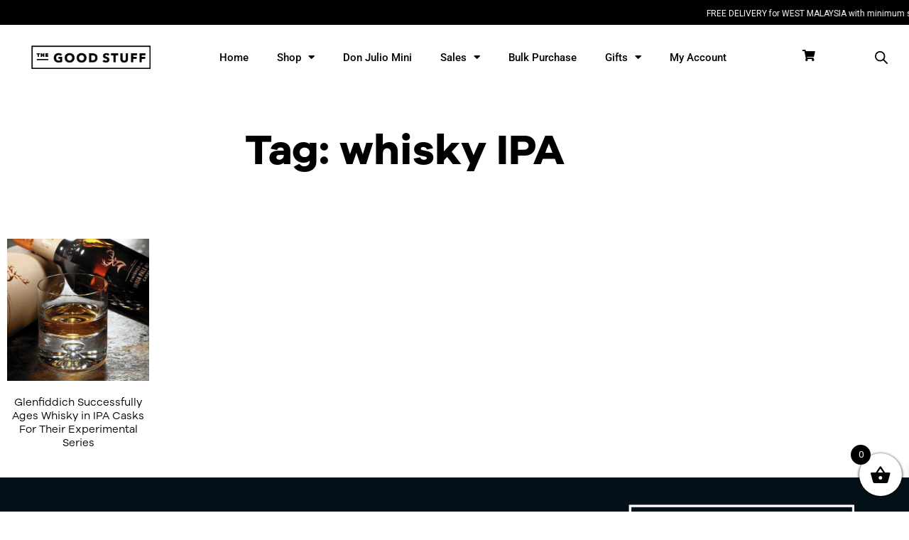

--- FILE ---
content_type: text/css
request_url: https://goodstuffmy.com/wp-content/uploads/elementor/css/post-31126.css?ver=1745553028
body_size: 912
content:
.elementor-31126 .elementor-element.elementor-element-ffe1d72:not(.elementor-motion-effects-element-type-background), .elementor-31126 .elementor-element.elementor-element-ffe1d72 > .elementor-motion-effects-container > .elementor-motion-effects-layer{background-color:#FFFFFF;}.elementor-31126 .elementor-element.elementor-element-ffe1d72{transition:background 0.3s, border 0.3s, border-radius 0.3s, box-shadow 0.3s;padding:1% 0% 1% 0%;}.elementor-31126 .elementor-element.elementor-element-ffe1d72 > .elementor-background-overlay{transition:background 0.3s, border-radius 0.3s, opacity 0.3s;}.elementor-bc-flex-widget .elementor-31126 .elementor-element.elementor-element-d77e0dd.elementor-column .elementor-widget-wrap{align-items:center;}.elementor-31126 .elementor-element.elementor-element-d77e0dd.elementor-column.elementor-element[data-element_type="column"] > .elementor-widget-wrap.elementor-element-populated{align-content:center;align-items:center;}.elementor-31126 .elementor-element.elementor-element-d77e0dd > .elementor-element-populated{margin:0px 0px 0px 0px;--e-column-margin-right:0px;--e-column-margin-left:0px;padding:0px 0px 0px 0px;}.elementor-widget-image .widget-image-caption{color:var( --e-global-color-text );font-family:var( --e-global-typography-text-font-family ), Sans-serif;font-weight:var( --e-global-typography-text-font-weight );}.elementor-31126 .elementor-element.elementor-element-fd98b1d img{width:66%;}.elementor-widget-nav-menu .elementor-nav-menu .elementor-item{font-family:var( --e-global-typography-primary-font-family ), Sans-serif;font-weight:var( --e-global-typography-primary-font-weight );}.elementor-widget-nav-menu .elementor-nav-menu--main .elementor-item{color:var( --e-global-color-text );fill:var( --e-global-color-text );}.elementor-widget-nav-menu .elementor-nav-menu--main .elementor-item:hover,
					.elementor-widget-nav-menu .elementor-nav-menu--main .elementor-item.elementor-item-active,
					.elementor-widget-nav-menu .elementor-nav-menu--main .elementor-item.highlighted,
					.elementor-widget-nav-menu .elementor-nav-menu--main .elementor-item:focus{color:var( --e-global-color-accent );fill:var( --e-global-color-accent );}.elementor-widget-nav-menu .elementor-nav-menu--main:not(.e--pointer-framed) .elementor-item:before,
					.elementor-widget-nav-menu .elementor-nav-menu--main:not(.e--pointer-framed) .elementor-item:after{background-color:var( --e-global-color-accent );}.elementor-widget-nav-menu .e--pointer-framed .elementor-item:before,
					.elementor-widget-nav-menu .e--pointer-framed .elementor-item:after{border-color:var( --e-global-color-accent );}.elementor-widget-nav-menu{--e-nav-menu-divider-color:var( --e-global-color-text );}.elementor-widget-nav-menu .elementor-nav-menu--dropdown .elementor-item, .elementor-widget-nav-menu .elementor-nav-menu--dropdown  .elementor-sub-item{font-family:var( --e-global-typography-accent-font-family ), Sans-serif;font-weight:var( --e-global-typography-accent-font-weight );}.elementor-31126 .elementor-element.elementor-element-419f15b .elementor-menu-toggle{margin:0 auto;}.elementor-31126 .elementor-element.elementor-element-419f15b .elementor-nav-menu .elementor-item{font-family:"Roboto", Sans-serif;font-size:15px;font-weight:500;}.elementor-31126 .elementor-element.elementor-element-419f15b .elementor-nav-menu--main .elementor-item{color:#000000;fill:#000000;}.elementor-31126 .elementor-element.elementor-element-419f15b .elementor-nav-menu--main .elementor-item:hover,
					.elementor-31126 .elementor-element.elementor-element-419f15b .elementor-nav-menu--main .elementor-item.elementor-item-active,
					.elementor-31126 .elementor-element.elementor-element-419f15b .elementor-nav-menu--main .elementor-item.highlighted,
					.elementor-31126 .elementor-element.elementor-element-419f15b .elementor-nav-menu--main .elementor-item:focus{color:#051118;fill:#051118;}.elementor-31126 .elementor-element.elementor-element-419f15b .elementor-nav-menu--dropdown a, .elementor-31126 .elementor-element.elementor-element-419f15b .elementor-menu-toggle{color:#051118;}.elementor-31126 .elementor-element.elementor-element-419f15b .elementor-nav-menu--dropdown a:hover,
					.elementor-31126 .elementor-element.elementor-element-419f15b .elementor-nav-menu--dropdown a.elementor-item-active,
					.elementor-31126 .elementor-element.elementor-element-419f15b .elementor-nav-menu--dropdown a.highlighted,
					.elementor-31126 .elementor-element.elementor-element-419f15b .elementor-menu-toggle:hover{color:#FFFFFF;}.elementor-31126 .elementor-element.elementor-element-419f15b .elementor-nav-menu--dropdown a:hover,
					.elementor-31126 .elementor-element.elementor-element-419f15b .elementor-nav-menu--dropdown a.elementor-item-active,
					.elementor-31126 .elementor-element.elementor-element-419f15b .elementor-nav-menu--dropdown a.highlighted{background-color:#051118;}.elementor-bc-flex-widget .elementor-31126 .elementor-element.elementor-element-094b34f.elementor-column .elementor-widget-wrap{align-items:center;}.elementor-31126 .elementor-element.elementor-element-094b34f.elementor-column.elementor-element[data-element_type="column"] > .elementor-widget-wrap.elementor-element-populated{align-content:center;align-items:center;}.elementor-31126 .elementor-element.elementor-element-094b34f > .elementor-element-populated{margin:0px 0px 0px 0px;--e-column-margin-right:0px;--e-column-margin-left:0px;padding:0px 0px 0px 0px;}.elementor-widget-icon.elementor-view-stacked .elementor-icon{background-color:var( --e-global-color-primary );}.elementor-widget-icon.elementor-view-framed .elementor-icon, .elementor-widget-icon.elementor-view-default .elementor-icon{color:var( --e-global-color-primary );border-color:var( --e-global-color-primary );}.elementor-widget-icon.elementor-view-framed .elementor-icon, .elementor-widget-icon.elementor-view-default .elementor-icon svg{fill:var( --e-global-color-primary );}.elementor-31126 .elementor-element.elementor-element-96e7611 .elementor-icon-wrapper{text-align:center;}.elementor-31126 .elementor-element.elementor-element-96e7611.elementor-view-stacked .elementor-icon{background-color:#000000;}.elementor-31126 .elementor-element.elementor-element-96e7611.elementor-view-framed .elementor-icon, .elementor-31126 .elementor-element.elementor-element-96e7611.elementor-view-default .elementor-icon{color:#000000;border-color:#000000;}.elementor-31126 .elementor-element.elementor-element-96e7611.elementor-view-framed .elementor-icon, .elementor-31126 .elementor-element.elementor-element-96e7611.elementor-view-default .elementor-icon svg{fill:#000000;}.elementor-31126 .elementor-element.elementor-element-96e7611 .elementor-icon{font-size:16px;}.elementor-31126 .elementor-element.elementor-element-96e7611 .elementor-icon svg{height:16px;}.elementor-bc-flex-widget .elementor-31126 .elementor-element.elementor-element-99d8f8b.elementor-column .elementor-widget-wrap{align-items:center;}.elementor-31126 .elementor-element.elementor-element-99d8f8b.elementor-column.elementor-element[data-element_type="column"] > .elementor-widget-wrap.elementor-element-populated{align-content:center;align-items:center;}.elementor-31126 .elementor-element.elementor-element-99d8f8b > .elementor-element-populated{margin:0px 0px 0px 0px;--e-column-margin-right:0px;--e-column-margin-left:0px;padding:0px 0px 0px 0px;}.elementor-31126 .elementor-element.elementor-element-4e0af50 > .elementor-container > .elementor-column > .elementor-widget-wrap{align-content:center;align-items:center;}.elementor-31126 .elementor-element.elementor-element-4e0af50:not(.elementor-motion-effects-element-type-background), .elementor-31126 .elementor-element.elementor-element-4e0af50 > .elementor-motion-effects-container > .elementor-motion-effects-layer{background-color:#FFFFFF;}.elementor-31126 .elementor-element.elementor-element-4e0af50{transition:background 0.3s, border 0.3s, border-radius 0.3s, box-shadow 0.3s;padding:1% 0% 1% 0%;}.elementor-31126 .elementor-element.elementor-element-4e0af50 > .elementor-background-overlay{transition:background 0.3s, border-radius 0.3s, opacity 0.3s;}.elementor-31126 .elementor-element.elementor-element-ec1c6cb > .elementor-element-populated{margin:0px 0px 0px 0px;--e-column-margin-right:0px;--e-column-margin-left:0px;padding:0px 0px 0px 0px;}.elementor-31126 .elementor-element.elementor-element-41f1e06 .elementor-menu-toggle{margin:0 auto;background-color:#FFFFFF;}.elementor-31126 .elementor-element.elementor-element-41f1e06 .elementor-nav-menu--dropdown a:hover,
					.elementor-31126 .elementor-element.elementor-element-41f1e06 .elementor-nav-menu--dropdown a.elementor-item-active,
					.elementor-31126 .elementor-element.elementor-element-41f1e06 .elementor-nav-menu--dropdown a.highlighted,
					.elementor-31126 .elementor-element.elementor-element-41f1e06 .elementor-menu-toggle:hover{color:#FFFFFF;}.elementor-31126 .elementor-element.elementor-element-41f1e06 .elementor-nav-menu--dropdown a:hover,
					.elementor-31126 .elementor-element.elementor-element-41f1e06 .elementor-nav-menu--dropdown a.elementor-item-active,
					.elementor-31126 .elementor-element.elementor-element-41f1e06 .elementor-nav-menu--dropdown a.highlighted{background-color:#051118;}.elementor-31126 .elementor-element.elementor-element-41f1e06 .elementor-nav-menu--dropdown a.elementor-item-active{color:#F8F8F8;background-color:#051118;}.elementor-31126 .elementor-element.elementor-element-41f1e06 .elementor-nav-menu--dropdown .elementor-item, .elementor-31126 .elementor-element.elementor-element-41f1e06 .elementor-nav-menu--dropdown  .elementor-sub-item{font-family:"Roboto", Sans-serif;font-weight:500;}.elementor-31126 .elementor-element.elementor-element-41f1e06 div.elementor-menu-toggle{color:#051118;}.elementor-31126 .elementor-element.elementor-element-41f1e06 div.elementor-menu-toggle svg{fill:#051118;}.elementor-31126 .elementor-element.elementor-element-41f1e06 div.elementor-menu-toggle:hover{color:#000000;}.elementor-31126 .elementor-element.elementor-element-41f1e06 div.elementor-menu-toggle:hover svg{fill:#000000;}.elementor-31126 .elementor-element.elementor-element-d49e463 > .elementor-element-populated{margin:0px 0px 0px 0px;--e-column-margin-right:0px;--e-column-margin-left:0px;padding:0px 0px 0px 0px;}.elementor-31126 .elementor-element.elementor-element-dfce24b > .elementor-element-populated{margin:0px 0px 0px 0px;--e-column-margin-right:0px;--e-column-margin-left:0px;padding:0px 0px 0px 0px;}.elementor-31126 .elementor-element.elementor-element-f845af8 > .elementor-element-populated{margin:0px 0px 0px 0px;--e-column-margin-right:0px;--e-column-margin-left:0px;padding:0px 0px 0px 0px;}.elementor-31126 .elementor-element.elementor-element-e76a988 .elementor-icon-wrapper{text-align:center;}.elementor-31126 .elementor-element.elementor-element-e76a988.elementor-view-stacked .elementor-icon{background-color:#000000;}.elementor-31126 .elementor-element.elementor-element-e76a988.elementor-view-framed .elementor-icon, .elementor-31126 .elementor-element.elementor-element-e76a988.elementor-view-default .elementor-icon{color:#000000;border-color:#000000;}.elementor-31126 .elementor-element.elementor-element-e76a988.elementor-view-framed .elementor-icon, .elementor-31126 .elementor-element.elementor-element-e76a988.elementor-view-default .elementor-icon svg{fill:#000000;}.elementor-31126 .elementor-element.elementor-element-e76a988 .elementor-icon{font-size:16px;}.elementor-31126 .elementor-element.elementor-element-e76a988 .elementor-icon svg{height:16px;}.elementor-31126 .elementor-element.elementor-element-633d145 > .elementor-element-populated{margin:0px 0px 0px 0px;--e-column-margin-right:0px;--e-column-margin-left:0px;padding:0px 0px 0px 0px;}.elementor-bc-flex-widget .elementor-31126 .elementor-element.elementor-element-f1bdd8c.elementor-column .elementor-widget-wrap{align-items:center;}.elementor-31126 .elementor-element.elementor-element-f1bdd8c.elementor-column.elementor-element[data-element_type="column"] > .elementor-widget-wrap.elementor-element-populated{align-content:center;align-items:center;}.elementor-31126 .elementor-element.elementor-element-f1bdd8c > .elementor-element-populated{margin:0px 0px 0px 0px;--e-column-margin-right:0px;--e-column-margin-left:0px;padding:0px 0px 0px 0px;}.elementor-theme-builder-content-area{height:400px;}.elementor-location-header:before, .elementor-location-footer:before{content:"";display:table;clear:both;}@media(min-width:768px){.elementor-31126 .elementor-element.elementor-element-d77e0dd{width:20%;}.elementor-31126 .elementor-element.elementor-element-e3f59fb{width:64.025%;}.elementor-31126 .elementor-element.elementor-element-094b34f{width:9.962%;}.elementor-31126 .elementor-element.elementor-element-99d8f8b{width:6.013%;}}@media(max-width:1024px){.elementor-31126 .elementor-element.elementor-element-4e0af50{padding:20px 20px 20px 20px;}}@media(max-width:767px){.elementor-31126 .elementor-element.elementor-element-4e0af50{padding:3% 2% 3% 2%;}.elementor-31126 .elementor-element.elementor-element-ec1c6cb{width:10%;}.elementor-bc-flex-widget .elementor-31126 .elementor-element.elementor-element-ec1c6cb.elementor-column .elementor-widget-wrap{align-items:center;}.elementor-31126 .elementor-element.elementor-element-ec1c6cb.elementor-column.elementor-element[data-element_type="column"] > .elementor-widget-wrap.elementor-element-populated{align-content:center;align-items:center;}.elementor-31126 .elementor-element.elementor-element-41f1e06 .elementor-nav-menu--dropdown .elementor-item, .elementor-31126 .elementor-element.elementor-element-41f1e06 .elementor-nav-menu--dropdown  .elementor-sub-item{font-size:15px;}.elementor-31126 .elementor-element.elementor-element-d49e463{width:10%;}.elementor-bc-flex-widget .elementor-31126 .elementor-element.elementor-element-d49e463.elementor-column .elementor-widget-wrap{align-items:center;}.elementor-31126 .elementor-element.elementor-element-d49e463.elementor-column.elementor-element[data-element_type="column"] > .elementor-widget-wrap.elementor-element-populated{align-content:center;align-items:center;}.elementor-31126 .elementor-element.elementor-element-dfce24b{width:60%;}.elementor-31126 .elementor-element.elementor-element-dfce24b > .elementor-element-populated{margin:0px 0px 0px 0px;--e-column-margin-right:0px;--e-column-margin-left:0px;padding:0px 0px 0px 0px;}.elementor-31126 .elementor-element.elementor-element-6bdfccf > .elementor-widget-container{padding:0% 0% 0% 0%;}.elementor-31126 .elementor-element.elementor-element-6bdfccf img{width:63%;}.elementor-31126 .elementor-element.elementor-element-f845af8{width:10%;}.elementor-bc-flex-widget .elementor-31126 .elementor-element.elementor-element-f845af8.elementor-column .elementor-widget-wrap{align-items:center;}.elementor-31126 .elementor-element.elementor-element-f845af8.elementor-column.elementor-element[data-element_type="column"] > .elementor-widget-wrap.elementor-element-populated{align-content:center;align-items:center;}.elementor-31126 .elementor-element.elementor-element-633d145{width:10%;}}

--- FILE ---
content_type: text/css
request_url: https://goodstuffmy.com/wp-content/uploads/elementor/css/post-31635.css?ver=1745553028
body_size: 836
content:
.elementor-31635 .elementor-element.elementor-element-68e5ec44 > .elementor-container > .elementor-column > .elementor-widget-wrap{align-content:center;align-items:center;}.elementor-31635 .elementor-element.elementor-element-68e5ec44:not(.elementor-motion-effects-element-type-background), .elementor-31635 .elementor-element.elementor-element-68e5ec44 > .elementor-motion-effects-container > .elementor-motion-effects-layer{background-color:#051118;}.elementor-31635 .elementor-element.elementor-element-68e5ec44{transition:background 0.3s, border 0.3s, border-radius 0.3s, box-shadow 0.3s;padding:3% 6% 2% 6%;}.elementor-31635 .elementor-element.elementor-element-68e5ec44 > .elementor-background-overlay{transition:background 0.3s, border-radius 0.3s, opacity 0.3s;}.elementor-bc-flex-widget .elementor-31635 .elementor-element.elementor-element-603432f3.elementor-column .elementor-widget-wrap{align-items:flex-start;}.elementor-31635 .elementor-element.elementor-element-603432f3.elementor-column.elementor-element[data-element_type="column"] > .elementor-widget-wrap.elementor-element-populated{align-content:flex-start;align-items:flex-start;}.elementor-31635 .elementor-element.elementor-element-603432f3 > .elementor-element-populated{padding:0% 0% 0% 0%;}.elementor-bc-flex-widget .elementor-31635 .elementor-element.elementor-element-6bb618a.elementor-column .elementor-widget-wrap{align-items:flex-start;}.elementor-31635 .elementor-element.elementor-element-6bb618a.elementor-column.elementor-element[data-element_type="column"] > .elementor-widget-wrap.elementor-element-populated{align-content:flex-start;align-items:flex-start;}.elementor-31635 .elementor-element.elementor-element-6bb618a.elementor-column > .elementor-widget-wrap{justify-content:flex-end;}.elementor-31635 .elementor-element.elementor-element-6bb618a > .elementor-element-populated{padding:0% 0% 0% 0%;}.elementor-widget-image .widget-image-caption{color:var( --e-global-color-text );font-family:var( --e-global-typography-text-font-family ), Sans-serif;font-weight:var( --e-global-typography-text-font-weight );}.elementor-31635 .elementor-element.elementor-element-66c29a8{width:auto;max-width:auto;}.elementor-31635 .elementor-element.elementor-element-66c29a8 > .elementor-widget-container{padding:0% 0% 0% 30%;}.elementor-31635 .elementor-element.elementor-element-bdf8841{padding:1% 0% 1% 0%;}.elementor-bc-flex-widget .elementor-31635 .elementor-element.elementor-element-b6bf742.elementor-column .elementor-widget-wrap{align-items:center;}.elementor-31635 .elementor-element.elementor-element-b6bf742.elementor-column.elementor-element[data-element_type="column"] > .elementor-widget-wrap.elementor-element-populated{align-content:center;align-items:center;}.elementor-31635 .elementor-element.elementor-element-b6bf742.elementor-column > .elementor-widget-wrap{justify-content:flex-end;}.elementor-widget-heading .elementor-heading-title{font-family:var( --e-global-typography-primary-font-family ), Sans-serif;font-weight:var( --e-global-typography-primary-font-weight );color:var( --e-global-color-primary );}.elementor-31635 .elementor-element.elementor-element-e975c5c{width:auto;max-width:auto;text-align:right;}.elementor-31635 .elementor-element.elementor-element-e975c5c .elementor-heading-title{font-family:"Roboto", Sans-serif;font-size:12px;font-weight:400;color:#FFFFFF;}.elementor-31635 .elementor-element.elementor-element-d224f6a{width:auto;max-width:auto;text-align:right;}.elementor-31635 .elementor-element.elementor-element-d224f6a .elementor-heading-title{font-family:"Roboto", Sans-serif;font-size:12px;font-weight:400;color:#FFFFFF;}.elementor-31635 .elementor-element.elementor-element-e61d760{padding:1% 0% 1% 0%;}.elementor-bc-flex-widget .elementor-31635 .elementor-element.elementor-element-2769a5e.elementor-column .elementor-widget-wrap{align-items:center;}.elementor-31635 .elementor-element.elementor-element-2769a5e.elementor-column.elementor-element[data-element_type="column"] > .elementor-widget-wrap.elementor-element-populated{align-content:center;align-items:center;}.elementor-31635 .elementor-element.elementor-element-2769a5e.elementor-column > .elementor-widget-wrap{justify-content:flex-end;}.elementor-31635 .elementor-element.elementor-element-0790303{width:auto;max-width:auto;text-align:right;}.elementor-31635 .elementor-element.elementor-element-0790303 .elementor-heading-title{font-family:"Roboto", Sans-serif;font-size:12px;font-weight:400;color:#FFFFFF;}.elementor-31635 .elementor-element.elementor-element-301bb4f{width:auto;max-width:auto;text-align:right;}.elementor-31635 .elementor-element.elementor-element-301bb4f > .elementor-widget-container{padding:0px 5px 0px 5px;}.elementor-31635 .elementor-element.elementor-element-301bb4f .elementor-heading-title{font-family:"Roboto", Sans-serif;font-size:12px;font-weight:400;color:#FFFFFF;}.elementor-31635 .elementor-element.elementor-element-a2c3802{width:auto;max-width:auto;text-align:right;}.elementor-31635 .elementor-element.elementor-element-a2c3802 .elementor-heading-title{font-family:"Roboto", Sans-serif;font-size:12px;font-weight:400;color:#FFFFFF;}.elementor-widget-icon.elementor-view-stacked .elementor-icon{background-color:var( --e-global-color-primary );}.elementor-widget-icon.elementor-view-framed .elementor-icon, .elementor-widget-icon.elementor-view-default .elementor-icon{color:var( --e-global-color-primary );border-color:var( --e-global-color-primary );}.elementor-widget-icon.elementor-view-framed .elementor-icon, .elementor-widget-icon.elementor-view-default .elementor-icon svg{fill:var( --e-global-color-primary );}.elementor-31635 .elementor-element.elementor-element-74b4a7e{width:auto;max-width:auto;}.elementor-31635 .elementor-element.elementor-element-74b4a7e > .elementor-widget-container{margin:0% 0% 0% 0%;padding:0% 0% 0% 0%;}.elementor-31635 .elementor-element.elementor-element-74b4a7e .elementor-icon-wrapper{text-align:right;}.elementor-31635 .elementor-element.elementor-element-74b4a7e.elementor-view-stacked .elementor-icon{background-color:#FFFFFF;}.elementor-31635 .elementor-element.elementor-element-74b4a7e.elementor-view-framed .elementor-icon, .elementor-31635 .elementor-element.elementor-element-74b4a7e.elementor-view-default .elementor-icon{color:#FFFFFF;border-color:#FFFFFF;}.elementor-31635 .elementor-element.elementor-element-74b4a7e.elementor-view-framed .elementor-icon, .elementor-31635 .elementor-element.elementor-element-74b4a7e.elementor-view-default .elementor-icon svg{fill:#FFFFFF;}.elementor-31635 .elementor-element.elementor-element-74b4a7e .elementor-icon{font-size:27px;}.elementor-31635 .elementor-element.elementor-element-74b4a7e .elementor-icon svg{height:27px;}.elementor-31635 .elementor-element.elementor-element-fb29831{width:auto;max-width:auto;}.elementor-31635 .elementor-element.elementor-element-fb29831 > .elementor-widget-container{padding:0px 0px 0px 20px;}.elementor-31635 .elementor-element.elementor-element-fb29831 .elementor-icon-wrapper{text-align:right;}.elementor-31635 .elementor-element.elementor-element-fb29831.elementor-view-stacked .elementor-icon{background-color:#FFFFFF;}.elementor-31635 .elementor-element.elementor-element-fb29831.elementor-view-framed .elementor-icon, .elementor-31635 .elementor-element.elementor-element-fb29831.elementor-view-default .elementor-icon{color:#FFFFFF;border-color:#FFFFFF;}.elementor-31635 .elementor-element.elementor-element-fb29831.elementor-view-framed .elementor-icon, .elementor-31635 .elementor-element.elementor-element-fb29831.elementor-view-default .elementor-icon svg{fill:#FFFFFF;}.elementor-31635 .elementor-element.elementor-element-fb29831 .elementor-icon{font-size:30px;}.elementor-31635 .elementor-element.elementor-element-fb29831 .elementor-icon svg{height:30px;}.elementor-31635 .elementor-element.elementor-element-166739c > .elementor-container > .elementor-column > .elementor-widget-wrap{align-content:center;align-items:center;}.elementor-31635 .elementor-element.elementor-element-166739c:not(.elementor-motion-effects-element-type-background), .elementor-31635 .elementor-element.elementor-element-166739c > .elementor-motion-effects-container > .elementor-motion-effects-layer{background-color:#051118;}.elementor-31635 .elementor-element.elementor-element-166739c{transition:background 0.3s, border 0.3s, border-radius 0.3s, box-shadow 0.3s;padding:05% 6% 5% 6%;}.elementor-31635 .elementor-element.elementor-element-166739c > .elementor-background-overlay{transition:background 0.3s, border-radius 0.3s, opacity 0.3s;}.elementor-bc-flex-widget .elementor-31635 .elementor-element.elementor-element-ecec29f.elementor-column .elementor-widget-wrap{align-items:flex-start;}.elementor-31635 .elementor-element.elementor-element-ecec29f.elementor-column.elementor-element[data-element_type="column"] > .elementor-widget-wrap.elementor-element-populated{align-content:flex-start;align-items:flex-start;}.elementor-31635 .elementor-element.elementor-element-ecec29f > .elementor-element-populated{padding:0% 0% 0% 0%;}.elementor-bc-flex-widget .elementor-31635 .elementor-element.elementor-element-2c4b904.elementor-column .elementor-widget-wrap{align-items:flex-start;}.elementor-31635 .elementor-element.elementor-element-2c4b904.elementor-column.elementor-element[data-element_type="column"] > .elementor-widget-wrap.elementor-element-populated{align-content:flex-start;align-items:flex-start;}.elementor-31635 .elementor-element.elementor-element-2c4b904.elementor-column > .elementor-widget-wrap{justify-content:flex-end;}.elementor-31635 .elementor-element.elementor-element-2c4b904 > .elementor-element-populated{padding:0% 0% 0% 0%;}.elementor-31635 .elementor-element.elementor-element-88f5f25{text-align:right;}.elementor-31635 .elementor-element.elementor-element-88f5f25 .elementor-heading-title{font-family:"Roboto", Sans-serif;font-size:12px;font-weight:400;color:#FFFFFF;}.elementor-31635 .elementor-element.elementor-element-98de00e{text-align:right;}.elementor-31635 .elementor-element.elementor-element-98de00e .elementor-heading-title{font-family:"Roboto", Sans-serif;font-size:12px;font-weight:400;color:#FFFFFF;}.elementor-31635 .elementor-element.elementor-element-5bf11b7{text-align:right;}.elementor-31635 .elementor-element.elementor-element-5bf11b7 .elementor-heading-title{font-family:"Roboto", Sans-serif;font-size:12px;font-weight:400;color:#FFFFFF;}.elementor-31635 .elementor-element.elementor-element-eba825b .elementor-icon-wrapper{text-align:center;}.elementor-31635 .elementor-element.elementor-element-eba825b.elementor-view-stacked .elementor-icon{background-color:#FFFFFF;}.elementor-31635 .elementor-element.elementor-element-eba825b.elementor-view-framed .elementor-icon, .elementor-31635 .elementor-element.elementor-element-eba825b.elementor-view-default .elementor-icon{color:#FFFFFF;border-color:#FFFFFF;}.elementor-31635 .elementor-element.elementor-element-eba825b.elementor-view-framed .elementor-icon, .elementor-31635 .elementor-element.elementor-element-eba825b.elementor-view-default .elementor-icon svg{fill:#FFFFFF;}.elementor-31635 .elementor-element.elementor-element-a926683 .elementor-icon-wrapper{text-align:center;}.elementor-31635 .elementor-element.elementor-element-a926683.elementor-view-stacked .elementor-icon{background-color:#FFFFFF;}.elementor-31635 .elementor-element.elementor-element-a926683.elementor-view-framed .elementor-icon, .elementor-31635 .elementor-element.elementor-element-a926683.elementor-view-default .elementor-icon{color:#FFFFFF;border-color:#FFFFFF;}.elementor-31635 .elementor-element.elementor-element-a926683.elementor-view-framed .elementor-icon, .elementor-31635 .elementor-element.elementor-element-a926683.elementor-view-default .elementor-icon svg{fill:#FFFFFF;}.elementor-theme-builder-content-area{height:400px;}.elementor-location-header:before, .elementor-location-footer:before{content:"";display:table;clear:both;}@media(min-width:768px){.elementor-31635 .elementor-element.elementor-element-603432f3{width:50%;}.elementor-31635 .elementor-element.elementor-element-6bb618a{width:50%;}.elementor-31635 .elementor-element.elementor-element-ecec29f{width:50%;}.elementor-31635 .elementor-element.elementor-element-2c4b904{width:50%;}}@media(max-width:1024px){.elementor-31635 .elementor-element.elementor-element-68e5ec44{padding:50px 25px 50px 25px;}.elementor-31635 .elementor-element.elementor-element-603432f3 > .elementor-element-populated{padding:0px 100px 0px 100px;}.elementor-31635 .elementor-element.elementor-element-6bb618a > .elementor-element-populated{padding:0px 100px 0px 100px;}.elementor-31635 .elementor-element.elementor-element-166739c{padding:50px 25px 50px 25px;}.elementor-31635 .elementor-element.elementor-element-ecec29f > .elementor-element-populated{padding:0px 100px 0px 100px;}.elementor-31635 .elementor-element.elementor-element-2c4b904 > .elementor-element-populated{padding:0px 100px 0px 100px;}}@media(max-width:767px){.elementor-31635 .elementor-element.elementor-element-68e5ec44{padding:50px 20px 50px 20px;}.elementor-31635 .elementor-element.elementor-element-603432f3 > .elementor-element-populated{padding:0px 0px 0px 0px;}.elementor-31635 .elementor-element.elementor-element-6bb618a > .elementor-element-populated{padding:0px 0px 0px 0px;}.elementor-31635 .elementor-element.elementor-element-66c29a8{text-align:center;}.elementor-31635 .elementor-element.elementor-element-e975c5c > .elementor-widget-container{padding:0% 0% 2% 0%;}.elementor-31635 .elementor-element.elementor-element-e975c5c{text-align:left;}.elementor-31635 .elementor-element.elementor-element-e975c5c .elementor-heading-title{font-size:15px;}.elementor-31635 .elementor-element.elementor-element-d224f6a > .elementor-widget-container{padding:0% 0% 2% 0%;}.elementor-31635 .elementor-element.elementor-element-d224f6a{text-align:left;}.elementor-31635 .elementor-element.elementor-element-d224f6a .elementor-heading-title{font-size:15px;}.elementor-31635 .elementor-element.elementor-element-0790303 > .elementor-widget-container{padding:0% 0% 2% 0%;}.elementor-31635 .elementor-element.elementor-element-0790303{text-align:left;}.elementor-31635 .elementor-element.elementor-element-0790303 .elementor-heading-title{font-size:15px;}.elementor-31635 .elementor-element.elementor-element-301bb4f > .elementor-widget-container{padding:0% 0% 2% 0%;}.elementor-31635 .elementor-element.elementor-element-301bb4f{text-align:left;}.elementor-31635 .elementor-element.elementor-element-301bb4f .elementor-heading-title{font-size:15px;}.elementor-31635 .elementor-element.elementor-element-a2c3802 > .elementor-widget-container{padding:0% 0% 2% 0%;}.elementor-31635 .elementor-element.elementor-element-a2c3802{text-align:left;}.elementor-31635 .elementor-element.elementor-element-a2c3802 .elementor-heading-title{font-size:15px;}.elementor-31635 .elementor-element.elementor-element-166739c{padding:25px 35px 5px 35px;}.elementor-31635 .elementor-element.elementor-element-ecec29f > .elementor-element-populated{padding:0px 0px 0px 0px;}.elementor-31635 .elementor-element.elementor-element-2a029db img{width:100%;}.elementor-bc-flex-widget .elementor-31635 .elementor-element.elementor-element-2c4b904.elementor-column .elementor-widget-wrap{align-items:flex-start;}.elementor-31635 .elementor-element.elementor-element-2c4b904.elementor-column.elementor-element[data-element_type="column"] > .elementor-widget-wrap.elementor-element-populated{align-content:flex-start;align-items:flex-start;}.elementor-31635 .elementor-element.elementor-element-2c4b904.elementor-column > .elementor-widget-wrap{justify-content:flex-start;}.elementor-31635 .elementor-element.elementor-element-2c4b904 > .elementor-element-populated{padding:9% 0% 0% 0%;}.elementor-31635 .elementor-element.elementor-element-88f5f25 > .elementor-widget-container{padding:0% 0% 2% 0%;}.elementor-31635 .elementor-element.elementor-element-88f5f25{text-align:left;}.elementor-31635 .elementor-element.elementor-element-88f5f25 .elementor-heading-title{font-size:12px;}.elementor-31635 .elementor-element.elementor-element-98de00e > .elementor-widget-container{padding:0% 0% 2% 0%;}.elementor-31635 .elementor-element.elementor-element-98de00e{text-align:left;}.elementor-31635 .elementor-element.elementor-element-98de00e .elementor-heading-title{font-size:12px;}.elementor-31635 .elementor-element.elementor-element-5bf11b7 > .elementor-widget-container{padding:0% 0% 2% 0%;}.elementor-31635 .elementor-element.elementor-element-5bf11b7{text-align:left;}.elementor-31635 .elementor-element.elementor-element-5bf11b7 .elementor-heading-title{font-size:12px;}.elementor-31635 .elementor-element.elementor-element-b6ce2a6{padding:1% 0% 0% 0%;}.elementor-31635 .elementor-element.elementor-element-39f513d{width:50%;}.elementor-31635 .elementor-element.elementor-element-39f513d.elementor-column > .elementor-widget-wrap{justify-content:flex-start;}.elementor-31635 .elementor-element.elementor-element-eba825b{width:auto;max-width:auto;}.elementor-31635 .elementor-element.elementor-element-eba825b > .elementor-widget-container{padding:0px 0px 0px 0px;}.elementor-31635 .elementor-element.elementor-element-eba825b .elementor-icon-wrapper{text-align:left;}.elementor-31635 .elementor-element.elementor-element-eba825b .elementor-icon{font-size:18px;}.elementor-31635 .elementor-element.elementor-element-eba825b .elementor-icon svg{height:18px;}.elementor-31635 .elementor-element.elementor-element-a926683{width:auto;max-width:auto;}.elementor-31635 .elementor-element.elementor-element-a926683 > .elementor-widget-container{padding:0px 0px 0px 33px;}.elementor-31635 .elementor-element.elementor-element-a926683 .elementor-icon-wrapper{text-align:left;}.elementor-31635 .elementor-element.elementor-element-a926683 .elementor-icon{font-size:18px;}.elementor-31635 .elementor-element.elementor-element-a926683 .elementor-icon svg{height:18px;}}

--- FILE ---
content_type: text/css
request_url: https://goodstuffmy.com/wp-content/uploads/elementor/css/post-32509.css?ver=1745553230
body_size: 291
content:
.elementor-32509 .elementor-element.elementor-element-55ba1a7e:not(.elementor-motion-effects-element-type-background), .elementor-32509 .elementor-element.elementor-element-55ba1a7e > .elementor-motion-effects-container > .elementor-motion-effects-layer{background-color:#FFFFFF;}.elementor-32509 .elementor-element.elementor-element-55ba1a7e{transition:background 0.3s, border 0.3s, border-radius 0.3s, box-shadow 0.3s;padding:30px 0px 30px 0px;}.elementor-32509 .elementor-element.elementor-element-55ba1a7e > .elementor-background-overlay{transition:background 0.3s, border-radius 0.3s, opacity 0.3s;}.elementor-widget-theme-archive-title .elementor-heading-title{font-family:var( --e-global-typography-primary-font-family ), Sans-serif;font-weight:var( --e-global-typography-primary-font-weight );color:var( --e-global-color-primary );}.elementor-32509 .elementor-element.elementor-element-5b3264a5 > .elementor-widget-container{margin:0px 0px 30px 0px;}.elementor-32509 .elementor-element.elementor-element-5b3264a5{text-align:center;}.elementor-32509 .elementor-element.elementor-element-5b3264a5 .elementor-heading-title{font-family:"Galyon-Bold", Sans-serif;font-size:60px;color:#000000;}.elementor-widget-archive-posts .elementor-button{background-color:var( --e-global-color-accent );font-family:var( --e-global-typography-accent-font-family ), Sans-serif;font-weight:var( --e-global-typography-accent-font-weight );}.elementor-widget-archive-posts .elementor-post__title, .elementor-widget-archive-posts .elementor-post__title a{color:var( --e-global-color-secondary );font-family:var( --e-global-typography-primary-font-family ), Sans-serif;font-weight:var( --e-global-typography-primary-font-weight );}.elementor-widget-archive-posts .elementor-post__meta-data{font-family:var( --e-global-typography-secondary-font-family ), Sans-serif;font-weight:var( --e-global-typography-secondary-font-weight );}.elementor-widget-archive-posts .elementor-post__excerpt p{font-family:var( --e-global-typography-text-font-family ), Sans-serif;font-weight:var( --e-global-typography-text-font-weight );}.elementor-widget-archive-posts .elementor-post__read-more{color:var( --e-global-color-accent );}.elementor-widget-archive-posts a.elementor-post__read-more{font-family:var( --e-global-typography-accent-font-family ), Sans-serif;font-weight:var( --e-global-typography-accent-font-weight );}.elementor-widget-archive-posts .elementor-post__card .elementor-post__badge{background-color:var( --e-global-color-accent );font-family:var( --e-global-typography-accent-font-family ), Sans-serif;font-weight:var( --e-global-typography-accent-font-weight );}.elementor-widget-archive-posts .elementor-pagination{font-family:var( --e-global-typography-secondary-font-family ), Sans-serif;font-weight:var( --e-global-typography-secondary-font-weight );}.elementor-widget-archive-posts .e-load-more-message{font-family:var( --e-global-typography-secondary-font-family ), Sans-serif;font-weight:var( --e-global-typography-secondary-font-weight );}.elementor-widget-archive-posts .elementor-posts-nothing-found{color:var( --e-global-color-text );font-family:var( --e-global-typography-text-font-family ), Sans-serif;font-weight:var( --e-global-typography-text-font-weight );}.elementor-32509 .elementor-element.elementor-element-1152a122{--grid-row-gap:35px;--grid-column-gap:30px;}.elementor-32509 .elementor-element.elementor-element-1152a122 > .elementor-widget-container{margin:35px 0px 0px 0px;}.elementor-32509 .elementor-element.elementor-element-1152a122 .elementor-posts-container .elementor-post__thumbnail{padding-bottom:calc( 1 * 100% );}.elementor-32509 .elementor-element.elementor-element-1152a122:after{content:"1";}.elementor-32509 .elementor-element.elementor-element-1152a122 .elementor-post__thumbnail__link{width:100%;}.elementor-32509 .elementor-element.elementor-element-1152a122.elementor-posts--thumbnail-left .elementor-post__thumbnail__link{margin-right:20px;}.elementor-32509 .elementor-element.elementor-element-1152a122.elementor-posts--thumbnail-right .elementor-post__thumbnail__link{margin-left:20px;}.elementor-32509 .elementor-element.elementor-element-1152a122.elementor-posts--thumbnail-top .elementor-post__thumbnail__link{margin-bottom:20px;}.elementor-32509 .elementor-element.elementor-element-1152a122 .elementor-post__title, .elementor-32509 .elementor-element.elementor-element-1152a122 .elementor-post__title a{color:#000000;font-family:"Galyon-Book", Sans-serif;font-size:15px;font-weight:normal;}.elementor-32509 .elementor-element.elementor-element-1152a122 .elementor-pagination{text-align:center;font-family:"Galyon-Book", Sans-serif;font-weight:400;line-height:100px;}.elementor-32509 .elementor-element.elementor-element-1152a122 .elementor-pagination .page-numbers:not(.dots){color:#000000;}.elementor-32509 .elementor-element.elementor-element-1152a122 .elementor-pagination a.page-numbers:hover{color:#000000;}.elementor-32509 .elementor-element.elementor-element-1152a122 .elementor-pagination .page-numbers.current{color:#000000;}body:not(.rtl) .elementor-32509 .elementor-element.elementor-element-1152a122 .elementor-pagination .page-numbers:not(:first-child){margin-left:calc( 10px/2 );}body:not(.rtl) .elementor-32509 .elementor-element.elementor-element-1152a122 .elementor-pagination .page-numbers:not(:last-child){margin-right:calc( 10px/2 );}body.rtl .elementor-32509 .elementor-element.elementor-element-1152a122 .elementor-pagination .page-numbers:not(:first-child){margin-right:calc( 10px/2 );}body.rtl .elementor-32509 .elementor-element.elementor-element-1152a122 .elementor-pagination .page-numbers:not(:last-child){margin-left:calc( 10px/2 );}@media(max-width:1024px){.elementor-32509 .elementor-element.elementor-element-55ba1a7e{padding:100px 25px 100px 25px;}.elementor-32509 .elementor-element.elementor-element-1152a122 .elementor-post__thumbnail__link{width:100%;}}@media(max-width:767px){.elementor-32509 .elementor-element.elementor-element-55ba1a7e{padding:30px 15px 0px 15px;}.elementor-32509 .elementor-element.elementor-element-5b3264a5 .elementor-heading-title{font-size:20px;}.elementor-32509 .elementor-element.elementor-element-1152a122 .elementor-posts-container .elementor-post__thumbnail{padding-bottom:calc( 0.5 * 100% );}.elementor-32509 .elementor-element.elementor-element-1152a122:after{content:"0.5";}.elementor-32509 .elementor-element.elementor-element-1152a122 .elementor-post__thumbnail__link{width:100%;}.elementor-32509 .elementor-element.elementor-element-1152a122 .elementor-post__title, .elementor-32509 .elementor-element.elementor-element-1152a122 .elementor-post__title a{font-size:12px;}}